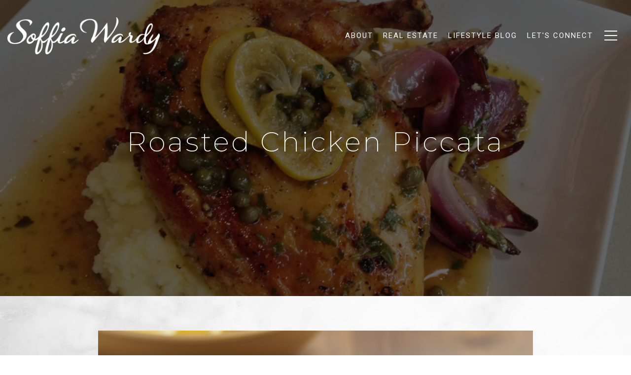

--- FILE ---
content_type: application/javascript; charset=UTF-8
request_url: https://soffiawardy.com/cdn-cgi/challenge-platform/h/b/scripts/jsd/d251aa49a8a3/main.js?
body_size: 8487
content:
window._cf_chl_opt={AKGCx8:'b'};~function(a6,rA,rB,rM,rc,rv,rJ,rq,a0,a1){a6=Z,function(L,a,aM,a5,f,D){for(aM={L:297,a:349,f:209,D:140,n:142,l:225,h:165,m:351,H:257,R:216},a5=Z,f=L();!![];)try{if(D=-parseInt(a5(aM.L))/1*(-parseInt(a5(aM.a))/2)+parseInt(a5(aM.f))/3*(-parseInt(a5(aM.D))/4)+parseInt(a5(aM.n))/5+parseInt(a5(aM.l))/6+-parseInt(a5(aM.h))/7+parseInt(a5(aM.m))/8*(-parseInt(a5(aM.H))/9)+-parseInt(a5(aM.R))/10,a===D)break;else f.push(f.shift())}catch(n){f.push(f.shift())}}(b,145936),rA=this||self,rB=rA[a6(288)],rM=function(fm,fh,fl,fn,fD,fZ,a7,a,f,D,n){return fm={L:181,a:330,f:285,D:352},fh={L:316,a:234,f:193,D:141,n:246,l:247,h:343,m:260,H:247,R:248,W:234,z:280,G:232,y:328,d:305,g:234,I:325,E:365,U:185,o:295,T:234,s:254,C:363,Y:248,O:234},fl={L:264,a:310},fn={L:146},fD={L:217,a:272,f:334,D:310,n:363,l:243,h:319,m:267,H:319,R:243,W:319,z:267,G:146,y:248,d:146,g:316,I:337,E:322,U:155,o:348,T:365,s:337,C:334,Y:160,O:248,V:189,A:141,B:234,M:343,c:262,N:337,e:271,x:248,Q:234,j:256,X:243,K:267,k:360,v:227,F:184,J:279,i:146,P:262,S:248,b0:147,b1:343,b2:141,b3:248,b4:222,b5:248,b6:189,b7:262,b8:248,b9:222,bb:271,bp:232,bZ:256,bL:339,br:171,ba:185},fZ={L:367,a:363},a7=a6,a={'AbOCO':a7(fm.L),'ssQXx':function(l,h){return h==l},'gWJuK':function(l,h){return l>h},'PTvUd':function(l,h){return l&h},'ECHgJ':function(l,h){return l-h},'erFOc':function(l,h){return l<h},'Wmwft':function(l,h){return l|h},'GELWV':function(l,h){return l(h)},'anhIc':function(l,h){return l-h},'SLMXk':function(l,h){return l(h)},'WqQGz':function(l,h){return h==l},'ibrqT':function(l,h){return l<h},'xPqgR':function(l,h){return l<<h},'OaVPd':function(l,h){return l-h},'AGWvr':function(l,h){return h!==l},'pgcHz':function(l,h){return l!==h},'UhkAc':a7(fm.a),'ZRAir':function(l,h){return l<h},'PfJSy':function(l,h){return l==h},'cZrgX':function(l,h){return l(h)},'xgHKR':function(l,h){return l==h},'afYUV':function(l,h){return h&l},'lKbfr':function(l,h){return l==h},'Ygnhb':function(l,h){return l*h},'FyEGm':function(l,h){return l(h)},'MSNJG':function(l,h){return h==l},'OVOXm':function(l,h){return h&l},'cGIrE':function(l,h){return l-h},'GbgvS':function(l,h){return l<h},'Vgypf':function(l,h){return l==h},'EQcMz':function(l,h){return h===l}},f=String[a7(fm.f)],D={'h':function(l){return l==null?'':D.g(l,6,function(h,a8){return a8=Z,a8(fZ.L)[a8(fZ.a)](h)})},'g':function(H,R,W,ff,a9,z,G,y,I,E,U,o,T,s,C,Y,O,x,V,A,B){if(ff={L:308},a9=a7,z={'nuIEO':function(M){return M()}},a9(fD.L)===a[a9(fD.a)])return'o.'+C;else{if(a[a9(fD.f)](null,H))return'';for(y={},I={},E='',U=2,o=3,T=2,s=[],C=0,Y=0,O=0;O<H[a9(fD.D)];O+=1)if(V=H[a9(fD.n)](O),Object[a9(fD.l)][a9(fD.h)][a9(fD.m)](y,V)||(y[V]=o++,I[V]=!0),A=E+V,Object[a9(fD.l)][a9(fD.H)][a9(fD.m)](y,A))E=A;else{if(Object[a9(fD.R)][a9(fD.W)][a9(fD.z)](I,E)){if(256>E[a9(fD.G)](0)){for(G=0;G<T;C<<=1,Y==R-1?(Y=0,s[a9(fD.y)](W(C)),C=0):Y++,G++);for(B=E[a9(fD.d)](0),G=0;a[a9(fD.g)](8,G);C=C<<1.25|a[a9(fD.I)](B,1),Y==a[a9(fD.E)](R,1)?(Y=0,s[a9(fD.y)](W(C)),C=0):Y++,B>>=1,G++);}else{for(B=1,G=0;a[a9(fD.U)](G,T);C=a[a9(fD.o)](C<<1,B),Y==a[a9(fD.E)](R,1)?(Y=0,s[a9(fD.y)](a[a9(fD.T)](W,C)),C=0):Y++,B=0,G++);for(B=E[a9(fD.d)](0),G=0;16>G;C=C<<1|a[a9(fD.s)](B,1),a[a9(fD.C)](Y,a[a9(fD.Y)](R,1))?(Y=0,s[a9(fD.O)](a[a9(fD.V)](W,C)),C=0):Y++,B>>=1,G++);}U--,a[a9(fD.A)](0,U)&&(U=Math[a9(fD.B)](2,T),T++),delete I[E]}else for(B=y[E],G=0;a[a9(fD.M)](G,T);C=a[a9(fD.c)](C,1)|a[a9(fD.N)](B,1),Y==a[a9(fD.e)](R,1)?(Y=0,s[a9(fD.x)](W(C)),C=0):Y++,B>>=1,G++);E=(U--,a[a9(fD.A)](0,U)&&(U=Math[a9(fD.Q)](2,T),T++),y[A]=o++,String(V))}if(a[a9(fD.j)]('',E)){if(Object[a9(fD.X)][a9(fD.h)][a9(fD.K)](I,E)){if(256>E[a9(fD.d)](0)){if(a[a9(fD.k)](a9(fD.v),a[a9(fD.F)])){for(G=0;a[a9(fD.J)](G,T);C<<=1,R-1==Y?(Y=0,s[a9(fD.O)](a[a9(fD.T)](W,C)),C=0):Y++,G++);for(B=E[a9(fD.i)](0),G=0;8>G;C=a[a9(fD.P)](C,1)|B&1,Y==R-1?(Y=0,s[a9(fD.S)](W(C)),C=0):Y++,B>>=1,G++);}else if(x={'GjIPh':function(Q,j,X){return Q(j,X)}},!E){if(G=!![],!z[a9(fD.b0)](y))return;B(function(Q,ab){ab=a9,x[ab(ff.L)](E,U,Q)})}}else{for(B=1,G=0;a[a9(fD.b1)](G,T);C=B|C<<1,a[a9(fD.b2)](Y,R-1)?(Y=0,s[a9(fD.b3)](W(C)),C=0):Y++,B=0,G++);for(B=E[a9(fD.d)](0),G=0;16>G;C=C<<1|a[a9(fD.N)](B,1),a[a9(fD.b4)](Y,a[a9(fD.e)](R,1))?(Y=0,s[a9(fD.b5)](a[a9(fD.b6)](W,C)),C=0):Y++,B>>=1,G++);}U--,a[a9(fD.b4)](0,U)&&(U=Math[a9(fD.B)](2,T),T++),delete I[E]}else for(B=y[E],G=0;G<T;C=a[a9(fD.b7)](C,1)|B&1,Y==R-1?(Y=0,s[a9(fD.b8)](a[a9(fD.T)](W,C)),C=0):Y++,B>>=1,G++);U--,a[a9(fD.b9)](0,U)&&T++}for(B=2,G=0;G<T;C=1.64&B|C<<1,Y==a[a9(fD.bb)](R,1)?(Y=0,s[a9(fD.b5)](a[a9(fD.bp)](W,C)),C=0):Y++,B>>=1,G++);for(;;)if(C<<=1,Y==R-1){if(a[a9(fD.bZ)](a9(fD.bL),a9(fD.br))){s[a9(fD.b3)](W(C));break}else return C()!==null}else Y++;return s[a9(fD.ba)]('')}},'j':function(l,ap){return ap=a7,a[ap(fl.L)](null,l)?'':l==''?null:D.i(l[ap(fl.a)],32768,function(h,aZ){return aZ=ap,l[aZ(fn.L)](h)})},'i':function(H,R,W,aL,z,G,y,I,E,U,o,T,s,C,Y,O,A,V){for(aL=a7,z=[],G=4,y=4,I=3,E=[],T=W(0),s=R,C=1,U=0;a[aL(fh.L)](3,U);z[U]=U,U+=1);for(Y=0,O=Math[aL(fh.a)](2,2),o=1;o!=O;V=a[aL(fh.f)](T,s),s>>=1,a[aL(fh.D)](0,s)&&(s=R,T=W(C++)),Y|=(0<V?1:0)*o,o<<=1);switch(Y){case 0:for(Y=0,O=Math[aL(fh.a)](2,8),o=1;O!=o;V=s&T,s>>=1,a[aL(fh.n)](0,s)&&(s=R,T=W(C++)),Y|=a[aL(fh.l)](a[aL(fh.h)](0,V)?1:0,o),o<<=1);A=f(Y);break;case 1:for(Y=0,O=Math[aL(fh.a)](2,16),o=1;o!=O;V=s&T,s>>=1,0==s&&(s=R,T=a[aL(fh.m)](W,C++)),Y|=a[aL(fh.H)](0<V?1:0,o),o<<=1);A=f(Y);break;case 2:return''}for(U=z[3]=A,E[aL(fh.R)](A);;){if(C>H)return'';for(Y=0,O=Math[aL(fh.W)](2,I),o=1;o!=O;V=s&T,s>>=1,a[aL(fh.z)](0,s)&&(s=R,T=a[aL(fh.G)](W,C++)),Y|=o*(0<V?1:0),o<<=1);switch(A=Y){case 0:for(Y=0,O=Math[aL(fh.W)](2,8),o=1;o!=O;V=a[aL(fh.y)](T,s),s>>=1,s==0&&(s=R,T=W(C++)),Y|=a[aL(fh.H)](0<V?1:0,o),o<<=1);z[y++]=f(Y),A=a[aL(fh.d)](y,1),G--;break;case 1:for(Y=0,O=Math[aL(fh.g)](2,16),o=1;o!=O;V=T&s,s>>=1,s==0&&(s=R,T=W(C++)),Y|=(a[aL(fh.I)](0,V)?1:0)*o,o<<=1);z[y++]=a[aL(fh.E)](f,Y),A=y-1,G--;break;case 2:return E[aL(fh.U)]('')}if(a[aL(fh.o)](0,G)&&(G=Math[aL(fh.T)](2,I),I++),z[A])A=z[A];else if(a[aL(fh.s)](A,y))A=U+U[aL(fh.C)](0);else return null;E[aL(fh.Y)](A),z[y++]=U+A[aL(fh.C)](0),G--,U=A,0==G&&(G=Math[aL(fh.O)](2,I),I++)}}},n={},n[a7(fm.D)]=D.h,n}(),rc=null,rv=rk(),rJ={},rJ[a6(340)]='o',rJ[a6(213)]='s',rJ[a6(202)]='u',rJ[a6(294)]='z',rJ[a6(301)]='n',rJ[a6(214)]='I',rJ[a6(338)]='b',rq=rJ,rA[a6(139)]=function(D,h,H,R,DH,Dm,Dh,aU,W,z,y,g,I,E,U,o){if(DH={L:345,a:342,f:195,D:166,n:200,l:196,h:331,m:200,H:241,R:150,W:333,z:241,G:150,y:333,d:263,g:173,I:310,E:195,U:266,o:195,T:179,s:166},Dm={L:218,a:345,f:310,D:342,n:157},Dh={L:243,a:319,f:267,D:248},aU=a6,W={},W[aU(DH.L)]=function(T,s){return T<s},W[aU(DH.a)]=function(T,s){return T===s},W[aU(DH.f)]=function(T,s){return T===s},W[aU(DH.D)]=function(T,s){return T+s},z=W,h===null||z[aU(DH.a)](void 0,h))return R;for(y=rS(h),D[aU(DH.n)][aU(DH.l)]&&(y=y[aU(DH.h)](D[aU(DH.m)][aU(DH.l)](h))),y=D[aU(DH.H)][aU(DH.R)]&&D[aU(DH.W)]?D[aU(DH.z)][aU(DH.G)](new D[(aU(DH.y))](y)):function(T,ao,s){for(ao=aU,T[ao(Dm.L)](),s=0;z[ao(Dm.a)](s,T[ao(Dm.f)]);z[ao(Dm.D)](T[s],T[s+1])?T[ao(Dm.n)](s+1,1):s+=1);return T}(y),g='nAsAaAb'.split('A'),g=g[aU(DH.d)][aU(DH.g)](g),I=0;I<y[aU(DH.I)];E=y[I],U=rP(D,h,E),g(U)?(o=z[aU(DH.E)]('s',U)&&!D[aU(DH.U)](h[E]),z[aU(DH.o)](aU(DH.T),z[aU(DH.s)](H,E))?G(H+E,U):o||G(H+E,h[E])):G(H+E,U),I++);return R;function G(T,s,au){au=aU,Object[au(Dh.L)][au(Dh.a)][au(Dh.f)](R,s)||(R[s]=[]),R[s][au(Dh.D)](T)}},a0=a6(327)[a6(366)](';'),a1=a0[a6(263)][a6(173)](a0),rA[a6(167)]=function(L,D,Dy,DG,aT,n,l,h,m,H){for(Dy={L:235,a:190,f:310,D:151,n:314,l:336,h:248,m:159},DG={L:220},aT=a6,n={'NEkox':function(R,W){return R+W},'uyOYy':function(R,W){return R<W},'NJQaB':function(R,W){return R===W},'yLPcL':function(R,W){return R(W)}},l=Object[aT(Dy.L)](D),h=0;n[aT(Dy.a)](h,l[aT(Dy.f)]);h++)if(m=l[h],n[aT(Dy.D)]('f',m)&&(m='N'),L[m]){for(H=0;H<D[l[h]][aT(Dy.f)];-1===L[m][aT(Dy.n)](D[l[h]][H])&&(n[aT(Dy.l)](a1,D[l[h]][H])||L[m][aT(Dy.h)]('o.'+D[l[h]][H])),H++);}else L[m]=D[l[h]][aT(Dy.m)](function(R,as){return as=aT,n[as(DG.L)]('o.',R)})},a3();function rx(){return re()!==null}function rN(L,fy,fz,ar,a,f,fG,n){if(fy={L:178,a:259,f:269,D:286,n:223,l:231},fz={L:281,a:258},ar=a6,a={'VFNlJ':ar(fy.L),'yKqOt':function(D){return D()},'qLrbx':function(D){return D()},'GsYvS':function(D){return D()},'kPHri':function(D,n){return n*D},'WOhqQ':ar(fy.a)},f=a2(),rK(f.r,function(D,aa){aa=ar,typeof L===a[aa(fz.L)]&&L(D),a[aa(fz.a)](rw)}),f.e){if(a[ar(fy.f)]===a[ar(fy.f)])rF(ar(fy.D),f.e);else{if(fG={L:156},n=a[ar(fy.n)](m),n===null)return;z=(H&&d(g),G(function(af){af=ar,a[af(fG.L)](n)},a[ar(fy.l)](n,1e3)))}}}function rj(fV,am,L,a){return fV={L:152,a:368,f:293},am=a6,L={'Cjnrh':function(f,D){return f(D)}},a=rA[am(fV.L)],Math[am(fV.a)](+L[am(fV.f)](atob,a.t))}function a4(D,n,DV,aB,l,h,m,H){if(DV={L:154,a:245,f:242,D:180,n:270,l:332,h:154,m:276,H:317,R:307,W:242,z:277,G:198,y:307,d:203,g:233,I:277},aB=a6,l={},l[aB(DV.L)]=function(R,W){return W===R},l[aB(DV.a)]=aB(DV.f),l[aB(DV.D)]=aB(DV.n),h=l,!D[aB(DV.l)])return;h[aB(DV.h)](n,h[aB(DV.a)])?(m={},m[aB(DV.m)]=h[aB(DV.D)],m[aB(DV.H)]=D.r,m[aB(DV.R)]=aB(DV.W),rA[aB(DV.z)][aB(DV.G)](m,'*')):(H={},H[aB(DV.m)]=aB(DV.n),H[aB(DV.H)]=D.r,H[aB(DV.y)]=aB(DV.d),H[aB(DV.g)]=n,rA[aB(DV.I)][aB(DV.G)](H,'*'))}function ri(L,f,D5,ad){return D5={L:226,a:226,f:243,D:282,n:267,l:314,h:344},ad=a6,f instanceof L[ad(D5.L)]&&0<L[ad(D5.a)][ad(D5.f)][ad(D5.D)][ad(D5.n)](f)[ad(D5.l)](ad(D5.h))}function rP(L,D,n,Dr,DL,ag,l,h,m){l=(Dr={L:340,a:364,f:144,D:302,n:275,l:355,h:145,m:239,H:192,R:175,W:268,z:290,G:178,y:335,d:186,g:241,I:236,E:241,U:178},DL={L:367,a:363},ag=a6,{'oCGut':function(H,R){return H(R)},'FxUWz':function(H,R){return H+R},'JgQJv':function(H,R){return R==H},'xbIfq':function(H,R){return R!==H},'tWKwv':function(H,R){return H===R},'BamsZ':function(H,R){return R==H},'yXHoh':ag(Dr.L),'PdlmU':ag(Dr.a)});try{l[ag(Dr.f)](ag(Dr.D),ag(Dr.D))?l[ag(Dr.n)](f,l[ag(Dr.l)](ag(Dr.h),D[ag(Dr.m)])):h=D[n]}catch(R){return'i'}if(h==null)return l[ag(Dr.H)](void 0,h)?'u':'x';if(l[ag(Dr.R)](l[ag(Dr.W)],typeof h)){if(l[ag(Dr.z)]===ag(Dr.a))try{if(ag(Dr.G)==typeof h[ag(Dr.y)])return h[ag(Dr.y)](function(){}),'p'}catch(W){}else return l[ag(Dr.d)](null,D)?'':n.g(l,6,function(G,aI){return aI=ag,aI(DL.L)[aI(DL.a)](G)})}return L[ag(Dr.g)][ag(Dr.I)](h)?'a':h===L[ag(Dr.E)]?'D':h===!0?'T':h===!1?'F':(m=typeof h,l[ag(Dr.d)](ag(Dr.U),m)?ri(L,h)?'N':'f':rq[m]||'?')}function rK(L,a,D0,fS,fP,fF,at,f,D,n,l){D0={L:244,a:152,f:356,D:321,n:212,l:197,h:304,m:207,H:172,R:354,W:158,z:283,G:332,y:287,d:313,g:358,I:143,E:311,U:210,o:311,T:312,s:300,C:352,Y:326},fS={L:221,a:350,f:350,D:146,n:248,l:176,h:146,m:303,H:219,R:248,W:324,z:146,G:261,y:234,d:240,g:194},fP={L:205,a:230,f:251,D:183,n:274,l:274,h:152,m:205,H:230,R:244,W:321,z:158,G:362,y:251,d:212,g:197,I:304,E:287,U:313,o:299,T:321,s:289,C:321,Y:289,O:238,V:347,A:321,B:148,M:250,c:298,N:353,e:276,x:291,Q:300,j:352,X:239,K:177,k:176,v:242,F:145,J:239},fF={L:176,a:287},at=a6,f={'BamVR':function(h,m){return h(m)},'ehYei':function(h,m){return h<m},'yzqfx':function(h,m){return h>m},'ssXYQ':function(h,m){return m|h},'lTred':function(h,m){return h<m},'IssCK':function(h,m){return h==m},'Kfjmt':function(h,m){return h!==m},'eNHrK':function(h,m){return h(m)},'tTQBL':function(h,m){return h+m},'vzlSE':function(h,m){return h+m},'NxcaL':at(D0.L),'rFEPz':function(h){return h()}},D=rA[at(D0.a)],console[at(D0.f)](rA[at(D0.D)]),n=new rA[(at(D0.n))](),n[at(D0.l)](at(D0.h),f[at(D0.m)](f[at(D0.H)](f[at(D0.R)]+rA[at(D0.D)][at(D0.W)],at(D0.z)),D.r)),D[at(D0.G)]&&(n[at(D0.y)]=5e3,n[at(D0.d)]=function(aR){aR=at,f[aR(fF.L)](a,aR(fF.a))}),n[at(D0.g)]=function(aW,h,m,R,W,z,G,y,d){(aW=at,h={},h[aW(fP.L)]=function(H,R){return H+R},h[aW(fP.a)]=function(H,R){return H+R},h[aW(fP.f)]=aW(fP.D),m=h,aW(fP.n)!==aW(fP.l))?(R=W[aW(fP.h)],W=m[aW(fP.m)](m[aW(fP.H)](aW(fP.R)+z[aW(fP.W)][aW(fP.z)],aW(fP.G))+R.r,m[aW(fP.y)]),z=new G[(aW(fP.d))](),z[aW(fP.g)](aW(fP.I),W),z[aW(fP.E)]=2500,z[aW(fP.U)]=function(){},G={},G[aW(fP.o)]=y[aW(fP.T)][aW(fP.o)],G[aW(fP.s)]=d[aW(fP.C)][aW(fP.Y)],G[aW(fP.O)]=g[aW(fP.C)][aW(fP.O)],G[aW(fP.V)]=I[aW(fP.A)][aW(fP.B)],G[aW(fP.M)]=E,y=G,d={},d[aW(fP.c)]=o,d[aW(fP.N)]=y,d[aW(fP.e)]=aW(fP.x),z[aW(fP.Q)](U[aW(fP.j)](d))):n[aW(fP.X)]>=200&&f[aW(fP.K)](n[aW(fP.X)],300)?f[aW(fP.k)](a,aW(fP.v)):a(aW(fP.F)+n[aW(fP.J)])},n[at(D0.I)]=function(az,m){if(az=at,f[az(fS.L)](az(fS.a),az(fS.f))){if(256>bh[az(fS.D)](0)){for(pH=0;pt<pR;pz<<=1,py-1==pG?(pd=0,pg[az(fS.n)](f[az(fS.l)](pI,pE)),pU=0):pu++,pW++);for(m=po[az(fS.h)](0),pT=0;f[az(fS.m)](8,ps);pY=f[az(fS.H)](pO<<1,1.02&m),pA-1==pV?(pB=0,pM[az(fS.R)](f[az(fS.l)](pc,pN)),pe=0):px++,m>>=1,pC++);}else{for(m=1,pw=0;f[az(fS.W)](pQ,pj);pK=pk<<1|m,pF-1==pv?(pJ=0,pq[az(fS.R)](pi(pP)),pS=0):Z0++,m=0,pX++);for(m=Z1[az(fS.z)](0),Z2=0;16>Z3;Z5=m&1.19|Z6<<1,f[az(fS.G)](Z7,Z8-1)?(Z9=0,Zb[az(fS.n)](Zp(ZZ)),ZL=0):Zr++,m>>=1,Z4++);}pr--,pa==0&&(pf=pD[az(fS.y)](2,pn),pl++),delete ph[pm]}else f[az(fS.d)](a,az(fS.g))},l={'t':rj(),'lhr':rB[at(D0.E)]&&rB[at(D0.E)][at(D0.U)]?rB[at(D0.o)][at(D0.U)]:'','api':D[at(D0.G)]?!![]:![],'c':f[at(D0.T)](rx),'payload':L},n[at(D0.s)](rM[at(D0.C)](JSON[at(D0.Y)](l)))}function b(DA){return DA='concat,api,Set,ssQXx,catch,yLPcL,PTvUd,boolean,xxshM,object,display: none,DvVzC,ibrqT,[native code],ptwPd,now,pkLOA2,Wmwft,255484RBwkQx,cFcIC,14576TmCqrV,jLKPTqHBcET,chctx,NxcaL,FxUWz,log,randomUUID,onload,body,pgcHz,Ugfkq,/b/ov1/0.12278024329503814:1769646441:i4jqSgn5MUHhafsgbkaj9kKrsJWMKyrceZxTYQf_09Q/,charAt,DWiUX,GELWV,split,CPjxcgVkHi3o95TDA2u4XYJQw$FGSyNK6flqv1EeMbLr8n-d0hBWa+sImpzRtZU7O,floor,WQzKm,loading,pRIb1,43144ldsRLK,WqQGz,1200640NaujUS,onerror,xbIfq,http-code:,charCodeAt,nuIEO,aUjz8,5|6|0|3|7|4|2|1,from,NJQaB,__CF$cv$params,AdeF3,SDtuM,erFOc,qLrbx,splice,AKGCx8,map,anhIc,UaqkM,DOMContentLoaded,TYlZ6,random,1723064kHhCYm,YBoSr,rxvNi8,removeChild,tabIndex,GOXLN,TcJsF,vzlSE,bind,navigator,BamsZ,BamVR,ehYei,function,d.cookie,jzNVq,lvGlK,FoXuF,/invisible/jsd,UhkAc,join,JgQJv,0|3|2|4|1,KPIEH,SLMXk,uyOYy,uszgw,tWKwv,afYUV,xhr-error,hHpbe,getOwnPropertyNames,open,postMessage,nJkZP,Object,FaEAP,undefined,error,createElement,IJOZv,uoFGR,tTQBL,rqiFZ,12lxRIxy,href,appendChild,XMLHttpRequest,string,bigint,TYXpw,1078270CtyNyo,gcyHb,sort,ssXYQ,NEkox,Kfjmt,PfJSy,GsYvS,CIBzo,1072998iqKWAI,Function,pzXlF,dtkgC,swkpS,DFdtP,kPHri,cZrgX,detail,pow,keys,isArray,4|5|8|10|2|3|0|1|7|6|9,LRmiB4,status,eNHrK,Array,success,prototype,/cdn-cgi/challenge-platform/h/,luXNy,lKbfr,Ygnhb,push,style,JBxy9,lLXYF,onreadystatechange,yMrge,EQcMz,phlUU,AGWvr,18czloAZ,yKqOt,IFrJj,FyEGm,IssCK,xPqgR,includes,xgHKR,iframe,isNaN,call,yXHoh,WOhqQ,cloudflare-invisible,OaVPd,AbOCO,XetDd,bEvGY,oCGut,source,parent,contentDocument,ZRAir,MSNJG,VFNlJ,toString,/jsd/oneshot/d251aa49a8a3/0.12278024329503814:1769646441:i4jqSgn5MUHhafsgbkaj9kKrsJWMKyrceZxTYQf_09Q/,readyState,fromCharCode,error on cf_chl_props,timeout,document,SSTpq3,PdlmU,jsd,addEventListener,Cjnrh,symbol,Vgypf,MpCWd,1yIpXAQ,errorInfoObject,CnwA5,send,number,ZbEUM,yzqfx,POST,cGIrE,clientInformation,event,GjIPh,xznMS,length,location,rFEPz,ontimeout,indexOf,getPrototypeOf,gWJuK,sid,vEUeo,hasOwnProperty,contentWindow,_cf_chl_opt,ECHgJ,HuNFn,lTred,GbgvS,stringify,_cf_chl_opt;JJgc4;PJAn2;kJOnV9;IWJi4;OHeaY1;DqMg0;FKmRv9;LpvFx1;cAdz2;PqBHf2;nFZCC5;ddwW5;pRIb1;rxvNi8;RrrrA2;erHi9,OVOXm,CZLgz,cXiPA'.split(','),b=function(){return DA},b()}function a2(Dg,aC,f,D,n,l,h,m,H,R){f=(Dg={L:201,a:170,f:265,D:341,n:208,l:215,h:237,m:366,H:296,R:306,W:174,z:320,G:204,y:137,d:249,g:224,I:359,E:168,U:278,o:169,T:359,s:211},aC=a6,{'rqiFZ':aC(Dg.L),'TYXpw':aC(Dg.a),'MpCWd':function(W,z,G,y,d){return W(z,G,y,d)},'WQzKm':aC(Dg.f),'CIBzo':aC(Dg.D)});try{if(f[aC(Dg.n)]===f[aC(Dg.l)])return;else for(D=aC(Dg.h)[aC(Dg.m)]('|'),n=0;!![];){switch(D[n++]){case'0':h=pRIb1(l,l,'',h);continue;case'1':h=f[aC(Dg.H)](pRIb1,l,l[aC(Dg.R)]||l[aC(Dg.W)],'n.',h);continue;case'2':l=m[aC(Dg.z)];continue;case'3':h={};continue;case'4':m=rB[aC(Dg.G)](f[aC(Dg.y)]);continue;case'5':m[aC(Dg.d)]=f[aC(Dg.g)];continue;case'6':rB[aC(Dg.I)][aC(Dg.E)](m);continue;case'7':h=pRIb1(l,m[aC(Dg.U)],'d.',h);continue;case'8':m[aC(Dg.o)]='-1';continue;case'9':return H={},H.r=h,H.e=null,H;case'10':rB[aC(Dg.T)][aC(Dg.s)](m);continue}break}}catch(z){return R={},R.r={},R.e=z,R}}function rw(fs,fT,an,L,a){if(fs={L:309,a:182,f:329},fT={L:255},an=a6,L={'phlUU':function(f){return f()},'xznMS':function(f,D){return D===f},'FoXuF':function(f,D,n){return f(D,n)},'CZLgz':function(f,D){return f*D}},a=re(),L[an(fs.L)](a,null))return;rc=(rc&&clearTimeout(rc),L[an(fs.a)](setTimeout,function(al){al=an,L[al(fT.L)](rN)},L[an(fs.f)](a,1e3)))}function rF(n,l,D4,ay,h,m,H,R,W,z,G,y,d,g,I,E){if(D4={L:206,a:149,f:161,D:153,n:163,l:206,h:366,m:212,H:298,R:353,W:276,z:291,G:300,y:352,d:299,g:321,I:289,E:289,U:238,o:321,T:347,s:148,C:250,Y:197,O:304,V:313,A:152,B:161,M:161,c:244,N:158,e:362,x:183,Q:287},ay=a6,h={},h[ay(D4.L)]=ay(D4.a),h[ay(D4.f)]=function(U,o){return U+o},m=h,!rQ(0))return![];R=(H={},H[ay(D4.D)]=n,H[ay(D4.n)]=l,H);try{for(W=m[ay(D4.l)][ay(D4.h)]('|'),z=0;!![];){switch(W[z++]){case'0':G=new rA[(ay(D4.m))]();continue;case'1':y={},y[ay(D4.H)]=R,y[ay(D4.R)]=g,y[ay(D4.W)]=ay(D4.z),G[ay(D4.G)](rM[ay(D4.y)](y));continue;case'2':g=(d={},d[ay(D4.d)]=rA[ay(D4.g)][ay(D4.d)],d[ay(D4.I)]=rA[ay(D4.g)][ay(D4.E)],d[ay(D4.U)]=rA[ay(D4.o)][ay(D4.U)],d[ay(D4.T)]=rA[ay(D4.o)][ay(D4.s)],d[ay(D4.C)]=rv,d);continue;case'3':G[ay(D4.Y)](ay(D4.O),E);continue;case'4':G[ay(D4.V)]=function(){};continue;case'5':I=rA[ay(D4.A)];continue;case'6':E=m[ay(D4.B)](m[ay(D4.M)](m[ay(D4.f)](ay(D4.c),rA[ay(D4.o)][ay(D4.N)])+ay(D4.e),I.r),ay(D4.x));continue;case'7':G[ay(D4.Q)]=2500;continue}break}}catch(U){}}function rX(fM,aH,a,f,D,n,l,h,m){for(fM={L:323,a:318,f:187,D:366,n:368,l:323,h:346},aH=a6,a={},a[aH(fM.L)]=function(H,R){return H/R},a[aH(fM.a)]=function(H,R){return H>R},f=a,D=aH(fM.f)[aH(fM.D)]('|'),n=0;!![];){switch(D[n++]){case'0':l=3600;continue;case'1':return!![];case'2':h=Math[aH(fM.n)](f[aH(fM.l)](Date[aH(fM.h)](),1e3));continue;case'3':m=rj();continue;case'4':if(f[aH(fM.a)](h-m,l))return![];continue}break}}function rS(L,Da,aE,f){for(Da={L:331,a:235,f:315},aE=a6,f=[];null!==L;f=f[aE(Da.L)](Object[aE(Da.a)](L)),L=Object[aE(Da.f)](L));return f}function rQ(a,fY,ah,f,D){return fY={L:191,a:191,f:164},ah=a6,f={},f[ah(fY.L)]=function(n,l){return n<l},D=f,D[ah(fY.a)](Math[ah(fY.f)](),a)}function re(fg,aD,a,f,D,n){return fg={L:273,a:152,f:301,D:273},aD=a6,a={},a[aD(fg.L)]=function(l,h){return l<h},f=a,D=rA[aD(fg.a)],!D?null:(n=D.i,typeof n!==aD(fg.f)||f[aD(fg.D)](n,30))?null:n}function rk(D1,aG){return D1={L:357,a:357},aG=a6,crypto&&crypto[aG(D1.L)]?crypto[aG(D1.a)]():''}function Z(p,L,r,a){return p=p-137,r=b(),a=r[p],a}function a3(DY,DC,DT,Do,aY,L,a,f,D,n){if(DY={L:361,a:152,f:199,D:284,n:138,l:253,h:292,m:162,H:252,R:252},DC={L:284,a:138,f:252},DT={L:361,a:228,f:199,D:229},Do={L:188},aY=a6,L={'KPIEH':function(l,h,m){return l(h,m)},'dtkgC':aY(DY.L),'nJkZP':function(l){return l()},'swkpS':function(l,h){return l(h)},'yMrge':function(l){return l()}},a=rA[aY(DY.a)],!a)return;if(!L[aY(DY.f)](rX))return;(f=![],D=function(aO){if(aO=aY,aO(DT.L)!==L[aO(DT.a)])return![];else if(!f){if(f=!![],!L[aO(DT.f)](rX))return;L[aO(DT.D)](rN,function(h,aV){aV=aO,L[aV(Do.L)](a4,a,h)})}},rB[aY(DY.D)]!==aY(DY.n))?L[aY(DY.l)](D):rA[aY(DY.h)]?rB[aY(DY.h)](aY(DY.m),D):(n=rB[aY(DY.H)]||function(){},rB[aY(DY.R)]=function(aA){aA=aY,n(),rB[aA(DC.L)]!==aA(DC.a)&&(rB[aA(DC.f)]=n,D())})}}()